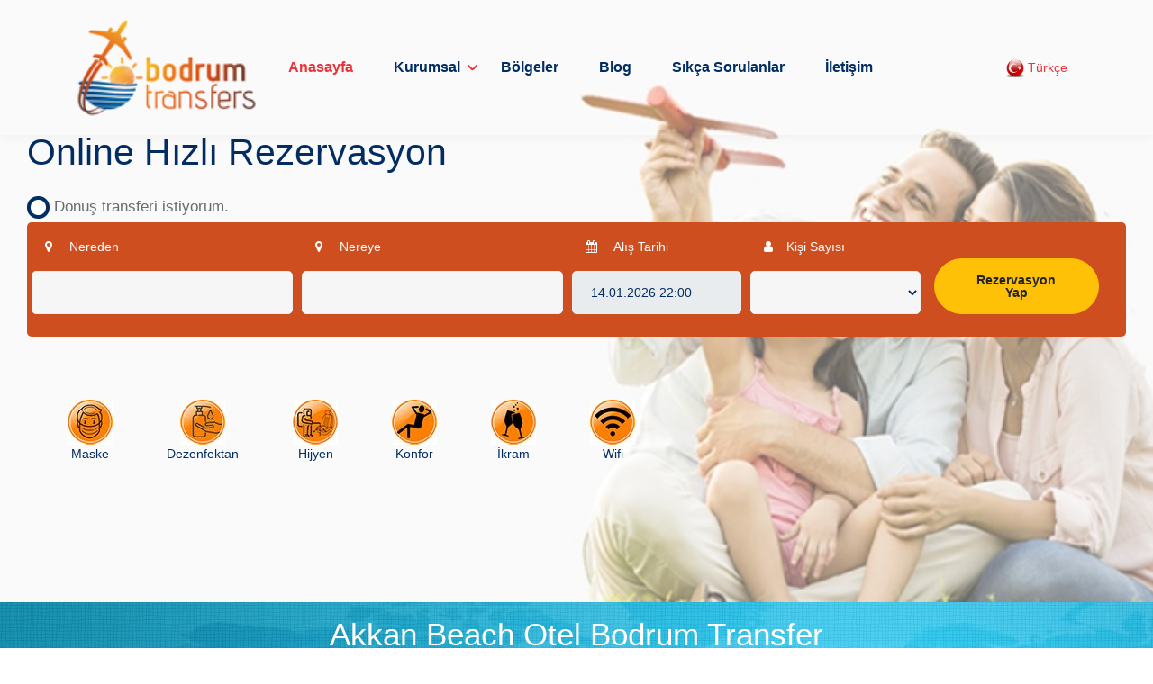

--- FILE ---
content_type: text/html; charset=UTF-8
request_url: https://www.bodrumtransfers.com/akkan-beach-otel-bodrum-transfer/
body_size: 5096
content:

<!DOCTYPE html><html lang="tr-TR"> <head><meta charset="utf-8"><meta http-equiv="X-UA-Compatible" content="IE=edge"><meta name="viewport" content="width=device-width, initial-scale=1"><meta name="theme-color" content="#022d62"><meta name="msapplication-navbutton-color" content="#022d62"><meta name="apple-mobile-web-app-capable" content="yes"><meta name="apple-mobile-web-app-status-bar-style" content="Black"><title>Akkan Beach Otel Bodrum Transfer</title><meta name="author" content="Akkan Beach Otel Bodrum Transfer"><meta name="robots" content="index,follow" /><meta name="publisher" content="Akkan Beach Otel Bodrum Transfer" /><meta name="content-language" content="en" /> <meta name="description" content="Bodrum Havalimanı Akkan Beach Otel Bodrum Transfer hizmetlerimizden faydalanmak için Bodrum Transfer fiyatlarımızı inceleyebilir online rezervasyon yapabilir yada 7/24 rezervasyon hattımızı arayabilirsiniz : +90532 620 00 70. Bodrum Transfer." /><meta property="og:title" content="Akkan Beach Otel Bodrum Transfer" /><meta property="og:description" content="Bodrum Havalimanı Akkan Beach Otel Bodrum Transfer hizmetlerimizden faydalanmak için Bodrum Transfer fiyatlarımızı inceleyebilir online rezervasyon yapabilir yada 7/24 rezervasyon hattımızı arayabilirsiniz : +90532 620 00 70. Bodrum Transfer." /><meta property="og:url" content="https://www.bodrumtransfers.com/" /><meta property="og:image" content="https://www.bodrumtransfers.com/panel/upload/bolgeler/138-akkan-beach-otel-bodrum-transfer.jpg" /><meta property="og:type" content="article" /><meta name="twitter:card" content="summary"></meta><meta name="twitter:title" content="Akkan Beach Otel Bodrum Transfer"><meta name="twitter:description" content="Bodrum Havalimanı Akkan Beach Otel Bodrum Transfer hizmetlerimizden faydalanmak için Bodrum Transfer fiyatlarımızı inceleyebilir online rezervasyon yapabilir yada 7/24 rezervasyon hattımızı arayabilirsiniz : +90532 620 00 70. Bodrum Transfer."><link rel="preload" href="https://www.bodrumtransfers.com/css/bootstrap/index.css" as="style" > <link rel="preload" href="https://www.bodrumtransfers.com/css/fonts/fontawesome-webfont.woff2?v=4.7.0" as="font" type="font/woff2" crossorigin> <link rel="shortcut icon" type="image/x-icon" href="https://www.bodrumtransfers.com/panel/upload/logo/fav/s/fav-31.png" /><link type="text/css" rel="stylesheet" href="https://www.bodrumtransfers.com/css/bootstrap/index.css" /><link rel="preload" as="image" href="https://www.bodrumtransfers.com/images/ailess.webp"><link rel="canonical" href="https://www.bodrumtransfers.com/"><meta name="google-site-verification" content="rUv094IPeI7Ao1AwrdGaM_7CJU8eNFPFG206mNQRE7M" /><meta name="yandex-verification" content="d5035ebb49a6ce15" /><style>#preloader{position:fixed;top:0;left:0;right:0;bottom:0;z-index:9999999;background:#f5f5f5}#status{width:160px;height:15px;position:absolute;left:50%;top:50%;background-repeat:no-repeat;background-position:center;margin:-7.5px 0 0 -80px}</style><script type="text/javascript">window.onload=function(){document.getElementById("preloader").style.display="none";}</script> </head> <body> <div id="preloader" align="center"><div id="status">...</div></div> <header class="header header-style-03"> <div class="container"> <div class="row"> <div class="col-sm-12"> <nav class="navbar navbar-static-top navbar-expand-lg"> <button type="button" class="navbar-toggler" data-toggle="collapse" data-target=".navbar-collapse"><i class="fa fa-align-left"></i></button> <a class="navbar-brand" href="https://www.bodrumtransfers.com/" title="Anasayfa"> <img class="lazy img-fluid" data-src="https://www.bodrumtransfers.com/panel/upload/logo/s/logo-20.png" width="246" height="100" alt="logo"> </a> <div class="navbar-collapse collapse" style="float:right"> <ul class="nav navbar-nav" > <li class="nav-item active"> <a class="nav-link " href="https://www.bodrumtransfers.com/" title="Anasayfa" >Anasayfa</a> </li> <li class="dropdown nav-item"> <a title="Kurumsal" rel="nofollow" href="javascript:;" class="nav-link menubar" data-toggle="dropdown">Kurumsal</a> <ul class="dropdown-menu"> <li><a class="dropdown-item" href="https://www.bodrumtransfers.com/about-us" title="About Us">About Us</a></li><li style="display:none"><a href="https://www.bodrumtransfers.com/hakkimizda" title="Hakkımızda">Hakkımızda</a></li><li><a class="dropdown-item" href="https://www.bodrumtransfers.com/sales-agreement" title="Sales Agreement">Sales Agreement</a></li><li style="display:none"><a href="https://www.bodrumtransfers.com/hizmet-sozlesmesi" title="Hizmet Sözleşmesi">Hizmet Sözleşmesi</a></li><li><a class="dropdown-item" href="https://www.bodrumtransfers.com/cookie-policy" title="Cookie Policy">Cookie Policy</a></li><li style="display:none"><a href="https://www.bodrumtransfers.com/cerez-politikasi" title="Çerez politikası">Çerez politikası</a></li><li><a class="dropdown-item" href="https://www.bodrumtransfers.com/terms-and-conditions" title="Terms and conditions">Terms and conditions</a></li><li style="display:none"><a href="https://www.bodrumtransfers.com/sartlar-ve-kosullar" title="Şartlar ve Koşullar">Şartlar ve Koşullar</a></li><li><a class="dropdown-item" href="https://www.bodrumtransfers.com/privacy-policy" title="Privacy Policy">Privacy Policy</a></li><li style="display:none"><a href="https://www.bodrumtransfers.com/gizlilik-politikasi" title="Gizlilik Politikası">Gizlilik Politikası</a></li><li><a class="dropdown-item" href="https://www.bodrumtransfers.com/legal-warning" title="Legal warning">Legal warning</a></li><li style="display:none"><a href="https://www.bodrumtransfers.com/yasal-uyari" title="Yasal Uyarı">Yasal Uyarı</a></li> </ul> </li> <li class="nav-item "> <a class="nav-link" href="https://www.bodrumtransfers.com/Bolgeler" title="Bölgeler">Bölgeler</a> </li> <li class="nav-item "><a class="nav-link" href="https://www.bodrumtransfers.com/Blog" title="Blog">Blog</a></li> <li class="nav-item "> <a class="nav-link" href="https://www.bodrumtransfers.com/faq" title="faq">Sıkça Sorulanlar</a> </li> <li class="nav-item " ><a class="nav-link" href="https://www.bodrumtransfers.com/contact-us" title="İletişim">İletişim</a></li><span style=" display:none;"><a class=""href="https://www.bodrumtransfers.com/iletisim" title="İletişim">İletişim</a></span> </ul> </div> <div class=" ml-auto mr-5 mr-lg-0 pr-lg-0"> <ul class="nav ml-1 ml-lg-2 align-self-center"> <li class="dropdown nav-item"> <a rel="nofollow" href="javascript:;" class="nav-link white-text" data-toggle="dropdown" title="Türkçe" ><img data-src="https://www.bodrumtransfers.com/dil/img/ltr.webp" alt="lang" width="20" height="20" class="lazy" > Türkçe </a> <ul class="dropdown-menu"> <li><a class="dropdown-item" rel="nofollow" href="https://www.bodrumtransfers.com/tr" title="tr"><img src="https://www.bodrumtransfers.com/dil/img/ltr.webp" width="20" height="20" alt="trdil" /> Türkçe</a></li> <li><a class="dropdown-item" rel="nofollow" href="https://www.bodrumtransfers.com/en" title="en"><img src="https://www.bodrumtransfers.com/dil/img/leng.webp" width="20" height="20" alt="en" /> İngilizce</a></li> </ul> </li> </ul> </div> </nav> </div> </div> </div> </header> <section class="banner align-items-center d-flex space-ptb bg-holder bg-ati" style="background-image: url(https://www.bodrumtransfers.com/images/ailess.webp); z-index:2;"> <div class="col-md-12 mt-3 p-5 mx-auto"> <span class="anatitle2">Online Hızlı Rezervasyon<br></span><br> <div class="form-group mb-2"> <div class="custom-control custom-checkbox"> <input type="checkbox" class="custom-control-input tikla" value="1" id="customCheck1" onClick="seyir();"> <label class="custom-control-label donus tikla" for="customCheck1">&nbsp;&nbsp;&nbsp;Dönüş transferi istiyorum.</label> </div> </div> <div class=" rezer border-radius p-2 " style=""> <form class="form-row" method="post" action="https://www.bodrumtransfers.com/booking"> <div class="form-group col-md-6 form-row "> <div class="col-md-6 mb-3"><label for="alisyeri"><i class="fa fa-map-marker icon"></i> Nereden</label><input type="text" id="alisyeri" name="alisyeri" class="form-control z-index-9" placeholder="" autocomplete="off" required><input type="hidden" id="alat" name="alat" required><input type="hidden" id="along" name="along" required></div><div class="col-md-6 mb-3"><label for="varisyeri"><i class="fa fa-map-marker icon"></i> Nereye</label><input type="text" id="varisyeri" name="varisyeri" class="form-control z-index-9" placeholder="" autocomplete="off" required><input type="hidden" id="blat" name="blat"required><input type="hidden" id="blong" name="blong" required></div> </div> <div class="form-group col-md-4 form-row "><div class="col-7 col-lg-6 col-sm-6 col-xs-7 mb-3"><label for="alistarih"> <i class="fa fa-calendar icon"></i> Alış Tarihi</label> <input type="text" id="alistarih" name="alistarih" value="14.01.2026 22:00" class="form-control takvim " autocomplete="off" readonly required > </div><div class="col-5 col-lg-6 col-sm-6 col-xs-5 mb-3"><label><i class="fa fa-user icon"></i>Kişi Sayısı</label><select name="kisisayi" class="form-control " required><option value=""></option><option value="1">1</option><option value="2">2</option><option value="3">3</option><option value="4">4</option><option value="5">5</option><option value="6">6</option><option value="7">7</option><option value="8">8</option><option value="9">9</option><option value="10">10</option><option value="11">11</option><option value="12">12</option><option value="13">13</option><option value="14">14</option><option value="15">15</option></select> </div> <div class="col-7 col-lg-6 col-sm-6 col-xs-6 mb-3 donustarih " style="display:none;" ><label for="donustarih"> <i class="fa fa-calendar icon"></i> Dönüş Tarihi</label> <input type="hidden" id="donus" name="hizmeti" value="0" > <input type="text" id="donustarih" name="donustarih" value="14.01.2026 22:00" class="form-control takvim readonly " autocomplete="off" onkeydown="return false;" readonly > </div><div class="col-5 col-lg-6 col-sm-6 col-xs-6 mb-3 donuskisi "style="display:none;" ><label><i class="fa fa-user icon"></i>Kişi Sayısı</label><select name="donuskisi" class="form-control "><option value=""></option><option value="1">1</option><option value="2">2</option><option value="3">3</option><option value="4">4</option><option value="5">5</option><option value="6">6</option><option value="7">7</option><option value="8">8</option><option value="9">9</option><option value="10">10</option><option value="11">11</option><option value="12">12</option><option value="13">13</option><option value="14">14</option><option value="15">15</option></select> </div> </div> <div class="form-group mb-3 col-md-2 p-3"><label >&nbsp;</label> <button type="submit" class="btn btn-warning btn-block">Rezervasyon Yap</button> </div> </form> </div> <div class="col-lg-12 d-none d-sm-block"> <div class="category-style-03 text-center"> <div class="category-item"> <div class="category-icon"> <image class="lazy" data-src="https://www.bodrumtransfers.com/images/iconset/maskeli.webp" width="50" height="50" alt="maskeicon"> </div> <span class="text-black">Maske</span> </div> <div class="category-item"> <div class="category-icon"> <image class="lazy" data-src="https://www.bodrumtransfers.com/images/iconset/dezenfektani.webp" width="50" height="50" alt="dezenfektan"> </div> <span class="text-black">Dezenfektan</span> </div><div class="category-item"> <div class="category-icon"> <image class="lazy" data-src="https://www.bodrumtransfers.com/images/iconset/hijyenarac.webp" width="50" height="50" alt="hijyen"> </div> <span class="text-black">Hijyen</span> </div><div class="category-item"> <div class="category-icon"> <image class="lazy" data-src="https://www.bodrumtransfers.com/images/iconset/konfor.webp" width="50" height="50" alt="konfor"> </div> <span class="text-black">Konfor</span></div><div class="category-item"> <div class="category-icon"> <image class="lazy" data-src="https://www.bodrumtransfers.com/images/iconset/ikram.webp" width="50" height="50" alt="ikram"> </div> <span class="text-black">İkram</span></div><div class="category-item"> <div class="category-icon"> <image class="lazy" data-src="https://www.bodrumtransfers.com/images/iconset/wifi.webp" width="50" height="50" alt="wifi"> </div> <span class="text-black">Wifi</span></div> </div> </div> </div> </section> <section class="header-inner bg-overlay-black-60" style="background-image: url('https://www.bodrumtransfers.com/images/header-inner.webp');"> <div class="container"> <div class="row justify-content-center"> <div class="col-md-8 p-4"> <div class="header-inner-title text-center"> <h1 class="text-white font-weight-normal">Akkan Beach Otel Bodrum Transfer</h1> </div> </div> </div> </div> </section> <section class="p-4"> <div class="container"> <div class="row"> <div class="col-lg-12 col-md-12 col-12"> <center><img data-src="https://www.bodrumtransfers.com/panel/upload/bolgeler/sm/138-akkan-beach-otel-bodrum-transfer.jpg" width="838" height="327" alt="Akkan Beach Otel Bodrum Transfer" class="lazy img-fluid" ></center></div> <div class="col-lg-12 col-md-12 col-12"> </div> </div> </div> </section><section id="case-studies3" class="space-pb "> <div class="container "> <div class="row text-center justify-content-center"> <div class="col-lg-12"> <div class="section-title"> <span style="font-size:40px; weight: bold;"><span class="text-primary">Araçlarımız</span><br></span> <span>İhtiyaçlarınıza özel araç seçeneklerimiz ile konforu hissedin.</span> </div> </div> </div> <div class="row"> <div class="col-md-12"> <div class="col-lg-4 col-md-6 col-12 mb-5"> <div class="blog-post border "> <div class="blog-post-image "><img data-src="https://www.bodrumtransfers.com/panel/upload/araclar/ozel_arac_1648559275.webp" alt="Private Vehicle" width="308" height="203" title="Private Vehicle" class="lazy img-responsive" style="" > </div> <div class="blog-post-content"> <div class="blog-post-details"><div style="margin: 0px 0px 1rem; color:#022d62" class="text-center"> <span class="blog-post-title text-center"> Private Vehicle </span></div> </div> </div> </div> </div> <div class="col-lg-4 col-md-6 col-12 mb-5"> <div class="blog-post border "> <div class="blog-post-image "><img data-src="https://www.bodrumtransfers.com/panel/upload/araclar/mercedes_vip_vito_1644931651.webp" alt="Mercedes Vip Vito" width="308" height="203" title="Mercedes Vip Vito" class="lazy img-responsive" style="" > </div> <div class="blog-post-content"> <div class="blog-post-details"><div style="margin: 0px 0px 1rem; color:#022d62" class="text-center"> <span class="blog-post-title text-center"> Mercedes Vip Vito </span></div> </div> </div> </div> </div> <div class="col-lg-4 col-md-6 col-12 mb-5"> <div class="blog-post border "> <div class="blog-post-image "><img data-src="https://www.bodrumtransfers.com/panel/upload/araclar/mercedes_ultra_vip_vito_1645017924.webp" alt="Mercedes Ultra Vip Vito" width="308" height="203" title="Mercedes Ultra Vip Vito" class="lazy img-responsive" style="" > </div> <div class="blog-post-content"> <div class="blog-post-details"><div style="margin: 0px 0px 1rem; color:#022d62" class="text-center"> <span class="blog-post-title text-center"> Mercedes Ultra Vip Vito </span></div> </div> </div> </div> </div> <div class="col-lg-4 col-md-6 col-12 mb-5"> <div class="blog-post border "> <div class="blog-post-image "><img data-src="https://www.bodrumtransfers.com/panel/upload/araclar/minibus_mercedes_sprinter_1_1645018156.webp" alt="Minibüs Mercedes Sprinter" width="308" height="203" title="Minibüs Mercedes Sprinter" class="lazy img-responsive" style="" > </div> <div class="blog-post-content"> <div class="blog-post-details"><div style="margin: 0px 0px 1rem; color:#022d62" class="text-center"> <span class="blog-post-title text-center"> Minibüs Mercedes Sprinter </span></div> </div> </div> </div> </div> <div class="col-lg-4 col-md-6 col-12 mb-5"> <div class="blog-post border "> <div class="blog-post-image "><img data-src="https://www.bodrumtransfers.com/panel/upload/araclar/minibus_mercedes_sprinter_1645018170.webp" alt="Private Minibus Mercedes Sprinter" width="308" height="203" title="Private Minibus Mercedes Sprinter" class="lazy img-responsive" style="" > </div> <div class="blog-post-content"> <div class="blog-post-details"><div style="margin: 0px 0px 1rem; color:#022d62" class="text-center"> <span class="blog-post-title text-center"> Private Minibus Mercedes Sprinter </span></div> </div> </div> </div> </div> </div> </div> </div> </section> <footer class="footer space-pt bg-holder bg-atif"> <div class="container"> <div class="row"> <div class="col-lg-4 col-md-6"> <div class="footer-contact-info text-center"> <a href="https://www.bodrumtransfers.com/" title="Anasayfa"><img class=" mb-4 lazy " data-src="https://www.bodrumtransfers.com/panel/upload/logo/s/logo-20.png" width="" height="" alt="logo" style="max-width:199px"></a> <p class="mb-2 mb-sm-4 text-beyaz">Rota Transfer Turizm Taş.Tic.Ltd.Şti. 9722 Lisans Nolu Metapoy Seyahat Acentası .Konacık Mah.Kanuni Sultan Süleyman Cad.No:15 BODRUM / MUĞLA</p> <h6 class="mb-2 mb-sm-4 font-weight-bold text-beyaz"><i class="fas fa-phone-volume mr-3 fa-fw text-primary mb-2 mb-sm-0"></i> <a href="tel:+905326200070" title="Phone">+905326200070</a></h6> </div> </div> <div class="col-lg-3 col-md-6 mt-4 mt-md-0 pl-lg-5 text-center"> <a rel="nofollow" href="https://www.tursab.org.tr/tr/ddsv" title="Türsab" target="_blank"> <img class="lazy " data-src="https://www.bodrumtransfers.com/panel/upload/logo/tursab/en/fav-74.png" alt="türsab" width="290" height="132" style="height:100px; max-width:199px" > </a> <img class="lazy " data-src="https://www.bodrumtransfers.com/images/securepaymentt.webp" alt="securepayment" width="211" height="100" style="margin-top:15px; width:199px"> <br> <img class="lazy " data-src="https://www.bodrumtransfers.com/images/iyzicoen.webp" alt="securepayment" width="211" height="100" style="margin-top:15px; width:199px"> </div> <div class="col-lg-2 col-md-6 mt-4 mt-lg-0"> <h6 class="text-primary mb-2 mb-sm-4">Kurumsal</h6> <div class="footer-link"> <ul class="list-unstyled mb-0"> <li><a rel="canonical" href="https://www.bodrumtransfers.com/about-us" title="About Us">About Us</a></li><li style="display:none"><a href="https://www.bodrumtransfers.com/hakkimizda" title="Hakkımızda">Hakkımızda</a></li><li><a rel="canonical" href="https://www.bodrumtransfers.com/sales-agreement" title="Sales Agreement">Sales Agreement</a></li><li style="display:none"><a href="https://www.bodrumtransfers.com/hizmet-sozlesmesi" title="Hizmet Sözleşmesi">Hizmet Sözleşmesi</a></li><li><a rel="canonical" href="https://www.bodrumtransfers.com/cookie-policy" title="Cookie Policy">Cookie Policy</a></li><li style="display:none"><a href="https://www.bodrumtransfers.com/cerez-politikasi" title="Çerez politikası">Çerez politikası</a></li><li><a rel="canonical" href="https://www.bodrumtransfers.com/terms-and-conditions" title="Terms and conditions">Terms and conditions</a></li><li style="display:none"><a href="https://www.bodrumtransfers.com/sartlar-ve-kosullar" title="Şartlar ve Koşullar">Şartlar ve Koşullar</a></li><li><a rel="canonical" href="https://www.bodrumtransfers.com/privacy-policy" title="Privacy Policy">Privacy Policy</a></li><li style="display:none"><a href="https://www.bodrumtransfers.com/gizlilik-politikasi" title="Gizlilik Politikası">Gizlilik Politikası</a></li><li><a rel="canonical" href="https://www.bodrumtransfers.com/legal-warning" title="Legal warning">Legal warning</a></li><li style="display:none"><a href="https://www.bodrumtransfers.com/yasal-uyari" title="Yasal Uyarı">Yasal Uyarı</a></li> </ul> </div> </div> <div class="col-lg-3 col-md-6 mt-4 mt-lg-0"> <h6 class="text-primary mb-2 mb-sm-4">Destek</h6> <div class="footer-link"> <ul class="list-unstyled mb-0"> <li><a href="https://www.bodrumtransfers.com/faq" title="faq" >Sıkça Sorulanlar</a></li> <li ><a href="https://www.bodrumtransfers.com/contact-us" title="contact-us">İletişim</a></li><span style=" display:none;"><a rel="canonical" class=""href="https://www.bodrumtransfers.com/iletisim" title="iletisim">İletişim</a></span> </ul> </div> </div> </div> </div> <div class="footer-bottom mt-3 mt-md-5 py-4"> <div class="container"> <div class="row"> <div class="col-lg-8 text-center text-lg-left mb-3 mb-lg-0"> <ul class="list-unstyled mb-0 social-icon"><li><a rel="nofollow" href="https://www.youtube.com/channel/UCaeJy3bJNPX9sP2YtUFiEPQ/?guided_help_flow=5" target="_blank" title="Youtube" class="yout"><i class="fa fa-youtube-play" aria-hidden="true"></i></a> </li><li><a rel="nofollow" href="https://www.facebook.com/bodrumtransfers_-104654704374868/" target="_blank" title="Facebook" class="fb1"><i class="fa fa-facebook" aria-hidden="true"></i></a> </li><li><a rel="nofollow" href="https://www.instagram.com/bodrumtransfers_/?hl=tr" target="_blank" title="instagram"class="inst"><i class="fa fa-instagram" aria-hidden="true"></i></a> </li><li><a rel="nofollow" href="https://twitter.com/RotaTransfers" target="_blank" title="Twiter" class="tw1"><i class="fa fa-twitter" aria-hidden="true"></i></a> </li> </ul> </div> <div class="col-lg-4 text-center text-lg-right"> <p class="mb-0">© 2019 Rota Transfers - Bodrum Transfers</p> </div> </div> </div> </div> </footer> <div id="back-to-top" class="back-to-top"><i class="fa fa-arrow-up" ></i></div> <div id="whatsapp"><a rel="nofollow" href="https://wa.me/905326200070" target="_blank" title="Whatsapp"></a></div><div id="phone"><a rel="nofollow" href="tel:+905326200070" title="Phone"></a></div> <script> (function(i,s,o,g,r,a,m){i['GoogleAnalyticsObject']=r;i[r]=i[r]||function(){ (i[r].q=i[r].q||[]).push(arguments)},i[r].l=1*new Date();a=s.createElement(o), m=s.getElementsByTagName(o)[0];a.async=1;a.src=g;m.parentNode.insertBefore(a,m) })(window,document,'script','https://www.bodrumtransfers.com/js/analytics.js','ga'); ga('create', 'UA-158007314-1', 'auto'); ga('send', 'pageview'); </script> <script type="text/javascript" src="https://www.bodrumtransfers.com/js/jquery-3.2.1.min.js" defer ></script> <script type="text/javascript" src="https://www.bodrumtransfers.com/js/bootstrap/bootstrap.min.js" defer ></script><script type="text/javascript" src="https://www.bodrumtransfers.com/js/jquery.datetimepicker.full.js" defer ></script><script src="https://www.bodrumtransfers.com/js/lazyload.js" defer ></script> <script type="text/javascript" src="https://maps.googleapis.com/maps/api/js?key=AIzaSyDpuqhC4h_cGAoy_FtOf77jM4rUb4UXxaY&libraries=places"></script> <script type="text/javascript" src="https://www.bodrumtransfers.com/js/custom.js" defer ></script> </body></html>	

--- FILE ---
content_type: application/javascript
request_url: https://www.bodrumtransfers.com/js/custom.js
body_size: 1264
content:
(function($){"use strict";var POTENZA={};var $window=$(window),$document=$(document),$body=$('body'),$countdownTimer=$('.countdown'),$counter=$('.counter');$.fn.exists=function(){return this.length>0;};POTENZA.isSticky=function(){$(window).on('scroll',function(event){var scroll=$(window).scrollTop();if(scroll<300){$(".header").removeClass("sticky-top");}else{$(".header").addClass("sticky-top");}});};POTENZA.secondarySticky=function(){$(window).on('scroll',function(event){var scroll=$(window).scrollTop();if(scroll<500){$(".header-inner-nav").removeClass("page-menu-top");}else{$(".header-inner-nav").addClass("page-menu-top");}
console.log($('div').hasClass('header-inner-nav'));if($('div').hasClass('header-inner-nav')){var div_height=90+$('.header-inner-nav').height();$('.is-sticky').css('top',div_height);}else{$('.is-sticky').css('top','80px');}});$(document).on('click','.header-inner-nav .nav-item a',function(){$('.header-inner-nav .nav-item a').removeClass('active');$(this).addClass('active');});$(document).on('click','.header-inner-nav .nav-item a',function(){$('html, body').animate({scrollTop:$($(this).attr('href')).offset().top-120},1000);return false;});};POTENZA.dropdownmenu=function(){if($('.navbar').exists()){$('.dropdown-menu a.dropdown-toggle').on('click',function(e){if(!$(this).next().hasClass('show')){$(this).parents('.dropdown-menu').first().find('.show').removeClass("show");}
var $subMenu=$(this).next(".dropdown-menu");$subMenu.toggleClass('show');$(this).parents('li.nav-item.dropdown.show').on('hidden.bs.dropdown',function(e){$('.dropdown-submenu .show').removeClass("show");});return false;});}};POTENZA.typer=function(){if($('.typer').exists()){}};POTENZA.goToTop=function(){var $goToTop=$('#back-to-top');$goToTop.hide();$window.scroll(function(){if($window.scrollTop()>100)$goToTop.fadeIn();else $goToTop.fadeOut();});$goToTop.on("click",function(){$('body,html').animate({scrollTop:0},1000);return false;});}
$document.ready(function(){POTENZA.isSticky(),POTENZA.secondarySticky(),POTENZA.dropdownmenu(),POTENZA.goToTop(),POTENZA.typer();});})(jQuery);function sadeceRakam(myfield,e,dec){var key;var keychar;if(window.event)
key=window.event.keyCode;else if(e)
key=e.which;else
return true;keychar=String.fromCharCode(key);if((key==null)||(key==0)||(key==8)||(key==9)||(key==13)||(key==27))
return true;else if((("0123456789.,").indexOf(keychar)>-1))
return true;else if(dec&&(keychar==".")){myfield.form.elements[dec].focus();return false;}else
return false;}
function seyir(){var checkBox=document.getElementById("customCheck1");if(checkBox.checked==true){$(".donustarih").fadeIn(0);$(".donuskisi").fadeIn(0);$('#donus').val("1");document.getElementById("donustarih").required=true;document.getElementById("donuskisi").required=true;}else{$(".donustarih").fadeOut(0);$(".donuskisi").fadeOut(0);$('#donus').val("0");document.getElementById("donustarih").required=false;document.getElementById("donuskisi").required=false;}}
$('.takvim').datetimepicker({defaultDate:new Date(),minDate:new Date(),pickTime:false,locale:'en'});function init(){var options={componentRestrictions:{country:"tr"}};var input=document.getElementById('alisyeri');var autocomplete=new google.maps.places.Autocomplete(input,options);google.maps.event.addListener(autocomplete,'place_changed',function(){var place=autocomplete.getPlace();var lat=place.geometry.location.lat();var lng=place.geometry.location.lng();document.getElementById("alat").value=lat;document.getElementById("along").value=lng;});}
google.maps.event.addDomListener(window,'load',init);function initb(){var options={componentRestrictions:{country:"tr"}};var inputb=document.getElementById('varisyeri');var autocompleteb=new google.maps.places.Autocomplete(inputb,options);google.maps.event.addListener(autocompleteb,'place_changed',function(){var placeb=autocompleteb.getPlace();var latb=placeb.geometry.location.lat();var lngb=placeb.geometry.location.lng();document.getElementById("blat").value=latb;document.getElementById("blong").value=lngb;});}
google.maps.event.addDomListener(window,'load',initb);